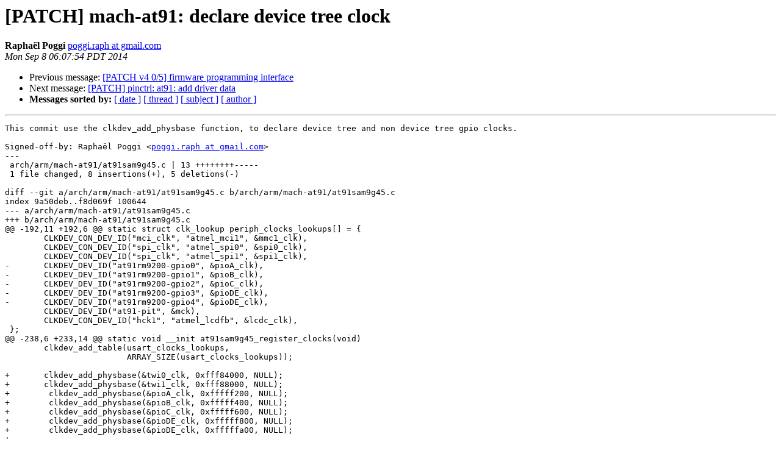

--- FILE ---
content_type: text/html
request_url: http://lists.infradead.org/pipermail/barebox/2014-September/020774.html
body_size: 4476
content:
<!DOCTYPE HTML PUBLIC "-//W3C//DTD HTML 4.01 Transitional//EN">
<HTML>
 <HEAD>
   <TITLE> [PATCH] mach-at91: declare device tree clock
   </TITLE>
   <LINK REL="Index" HREF="index.html" >
   <LINK REL="made" HREF="mailto:barebox%40lists.infradead.org?Subject=Re:%20Re%3A%20%5BPATCH%5D%20mach-at91%3A%20declare%20device%20tree%20clock&In-Reply-To=%3C1410181677-17441-1-git-send-email-poggi.raph%40gmail.com%3E">
   <META NAME="robots" CONTENT="index,nofollow">
   <style type="text/css">
       pre {
           white-space: pre-wrap;       /* css-2.1, curent FF, Opera, Safari */
           }
   </style>
   <META http-equiv="Content-Type" content="text/html; charset=us-ascii">
   <LINK REL="Previous"  HREF="020791.html">
   <LINK REL="Next"  HREF="020776.html">
 </HEAD>
 <BODY BGCOLOR="#ffffff">
   <H1>[PATCH] mach-at91: declare device tree clock</H1>
    <B>Rapha&#235;l Poggi</B> 
    <A HREF="mailto:barebox%40lists.infradead.org?Subject=Re:%20Re%3A%20%5BPATCH%5D%20mach-at91%3A%20declare%20device%20tree%20clock&In-Reply-To=%3C1410181677-17441-1-git-send-email-poggi.raph%40gmail.com%3E"
       TITLE="[PATCH] mach-at91: declare device tree clock">poggi.raph at gmail.com
       </A><BR>
    <I>Mon Sep  8 06:07:54 PDT 2014</I>
    <P><UL>
        <LI>Previous message: <A HREF="020791.html">[PATCH v4 0/5] firmware programming interface
</A></li>
        <LI>Next message: <A HREF="020776.html">[PATCH] pinctrl: at91: add driver data
</A></li>
         <LI> <B>Messages sorted by:</B> 
              <a href="date.html#20774">[ date ]</a>
              <a href="thread.html#20774">[ thread ]</a>
              <a href="subject.html#20774">[ subject ]</a>
              <a href="author.html#20774">[ author ]</a>
         </LI>
       </UL>
    <HR>  
<!--beginarticle-->
<PRE>This commit use the clkdev_add_physbase function, to declare device tree and non device tree gpio clocks.

Signed-off-by: Rapha&#235;l Poggi &lt;<A HREF="http://lists.infradead.org/mailman/listinfo/barebox">poggi.raph at gmail.com</A>&gt;
---
 arch/arm/mach-at91/at91sam9g45.c | 13 ++++++++-----
 1 file changed, 8 insertions(+), 5 deletions(-)

diff --git a/arch/arm/mach-at91/at91sam9g45.c b/arch/arm/mach-at91/at91sam9g45.c
index 9a50deb..f8d069f 100644
--- a/arch/arm/mach-at91/at91sam9g45.c
+++ b/arch/arm/mach-at91/at91sam9g45.c
@@ -192,11 +192,6 @@ static struct clk_lookup periph_clocks_lookups[] = {
 	CLKDEV_CON_DEV_ID(&quot;mci_clk&quot;, &quot;atmel_mci1&quot;, &amp;mmc1_clk),
 	CLKDEV_CON_DEV_ID(&quot;spi_clk&quot;, &quot;atmel_spi0&quot;, &amp;spi0_clk),
 	CLKDEV_CON_DEV_ID(&quot;spi_clk&quot;, &quot;atmel_spi1&quot;, &amp;spi1_clk),
-	CLKDEV_DEV_ID(&quot;at91rm9200-gpio0&quot;, &amp;pioA_clk),
-	CLKDEV_DEV_ID(&quot;at91rm9200-gpio1&quot;, &amp;pioB_clk),
-	CLKDEV_DEV_ID(&quot;at91rm9200-gpio2&quot;, &amp;pioC_clk),
-	CLKDEV_DEV_ID(&quot;at91rm9200-gpio3&quot;, &amp;pioDE_clk),
-	CLKDEV_DEV_ID(&quot;at91rm9200-gpio4&quot;, &amp;pioDE_clk),
 	CLKDEV_DEV_ID(&quot;at91-pit&quot;, &amp;mck),
 	CLKDEV_CON_DEV_ID(&quot;hck1&quot;, &quot;atmel_lcdfb&quot;, &amp;lcdc_clk),
 };
@@ -238,6 +233,14 @@ static void __init at91sam9g45_register_clocks(void)
 	clkdev_add_table(usart_clocks_lookups,
 			 ARRAY_SIZE(usart_clocks_lookups));
 
+	clkdev_add_physbase(&amp;twi0_clk, 0xfff84000, NULL);
+	clkdev_add_physbase(&amp;twi1_clk, 0xfff88000, NULL);
+        clkdev_add_physbase(&amp;pioA_clk, 0xfffff200, NULL);
+        clkdev_add_physbase(&amp;pioB_clk, 0xfffff400, NULL);
+        clkdev_add_physbase(&amp;pioC_clk, 0xfffff600, NULL);
+        clkdev_add_physbase(&amp;pioDE_clk, 0xfffff800, NULL);
+        clkdev_add_physbase(&amp;pioDE_clk, 0xfffffa00, NULL);
+
 	if (cpu_is_at91sam9m10() || cpu_is_at91sam9m11())
 		clk_register(&amp;vdec_clk);
 
-- 
2.1.0


</PRE>













<!--endarticle-->
    <HR>
    <P><UL>
        <!--threads-->
	<LI>Previous message: <A HREF="020791.html">[PATCH v4 0/5] firmware programming interface
</A></li>
	<LI>Next message: <A HREF="020776.html">[PATCH] pinctrl: at91: add driver data
</A></li>
         <LI> <B>Messages sorted by:</B> 
              <a href="date.html#20774">[ date ]</a>
              <a href="thread.html#20774">[ thread ]</a>
              <a href="subject.html#20774">[ subject ]</a>
              <a href="author.html#20774">[ author ]</a>
         </LI>
       </UL>

<hr>
<a href="http://lists.infradead.org/mailman/listinfo/barebox">More information about the barebox
mailing list</a><br>
</body></html>
